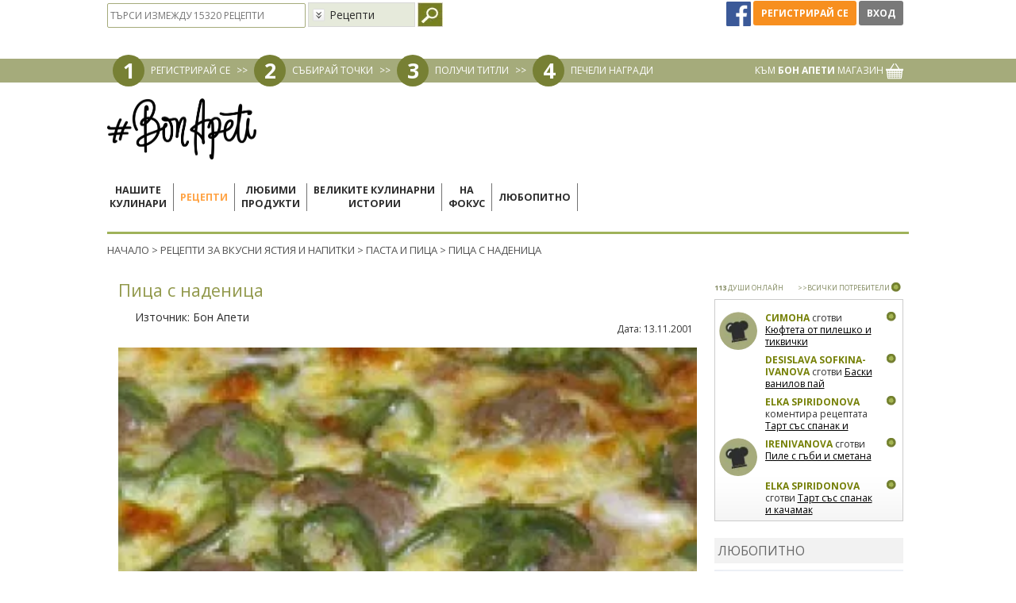

--- FILE ---
content_type: text/html; charset=UTF-8
request_url: https://www.bonapeti.bg/recepti/pitsa-s-nadenitsa/
body_size: 19873
content:
<!doctype html>
<html lang="bg">
<head>
<title>Рецепта за Пица с наденица от Бон Апети - Бон Апети</title>
<meta http-equiv="Content-Type" content="text/html; charset=utf-8">
<meta name="description" content="Нови идеи как да приготвиш Пица с наденица от Бон Апети. Експериментирай в кухнята и зарадвай близките си с нещо ново, вкусно и различно.">
<meta name="keywords" content="Пица с наденица, , Бон Апети">
<meta property="fb:admins" content="1283474979">
<meta name="viewport" content="width=device-width, initial-scale=1, shrink-to-fit=no">
<!-- Facebook Pixel Code -->
<script>
!function(f,b,e,v,n,t,s)
{if(f.fbq)return;n=f.fbq=function(){n.callMethod?
n.callMethod.apply(n,arguments):n.queue.push(arguments)};
if(!f._fbq)f._fbq=n;n.push=n;n.loaded=!0;n.version='2.0';
n.queue=[];t=b.createElement(e);t.async=!0;
t.src=v;s=b.getElementsByTagName(e)[0];
s.parentNode.insertBefore(t,s)}(window,document,'script',
'https://connect.facebook.net/en_US/fbevents.js');
fbq('init', '436027163747103');
fbq('track', 'PageView');
</script>
<!-- End Facebook Pixel Code -->
<meta property="og:title" content="Пица с наденица"/>
    <meta property="og:url" content="https://www.bonapeti.bg/recepti/pitsa-s-nadenitsa/"/>
    <meta property="og:image" content="https://www.bonapeti.bg/uploads/recipes/rec1519/rec1519.jpg?v1"/>
    <meta property="og:site_name" content="Бон Апети"/>
    <meta property="og:description" content=""/>
    <meta property="og:type" content="website" /><link rel="canonical" href="https://www.bonapeti.bg/recepti/pitsa-s-nadenitsa/" />	<link rel="alternate" type="application/rss+xml" title="Bonapeti Блог" href="http://www.bonapeti.bg//rss.xml">
	<link rel="icon" type="image/gif" href="https://bcdn.bonapeti.bg/favicon.gif">
<script type="text/javascript">
    var ubtoggler_state = 1;
</script>
<script type="text/javascript">
    var adoKeys = ["рецепта","видео","снимка","BonApeti"];
    var adoVars = {
        ba_home:"2",
        ba_cat_id:"14",
        ba_summary:"2",
        ba_video:"2",
                ba_item_type:'2',        ba_item_id:"1519",
        ba_item_index:"1",
        ba_no_ads:"2"
        ,cid:"recipeProductsContainer",
        maxkw:"4"
    };
</script>

	<link rel="preconnect" href="https://fonts.googleapis.com" crossorigin>
	<link rel="preload" as="style" href="https://fonts.googleapis.com/css2?family=Open+Sans:ital,wght@0,400;0,700;1,400;1,700&display=swap">
	<link rel="stylesheet" media="print" onload="this.onload=null;this.removeAttribute('media');" href="https://fonts.googleapis.com/css2?family=Open+Sans:ital,wght@0,400;0,700;1,400;1,700&display=swap">
	<noscript>
    	<link rel="stylesheet" href="https://fonts.googleapis.com/css2?family=Open+Sans:ital,wght@0,400;0,700;1,400;1,700&display=swap">
	</noscript>

    <script type="text/javascript" src="//code.jquery.com/jquery-1.9.1.min.js"></script>
    <script type="text/javascript" src="//code.jquery.com/ui/1.9.2/jquery-ui.min.js"></script>
	<script type="text/javascript" src="//code.jquery.com/jquery-migrate-1.2.1.min.js"></script>
	<link rel="stylesheet" type="text/css" href="https://bcdn.bonapeti.bg/css/bootstrap.min.css?v=1" />
	<link rel="stylesheet" type="text/css" href="https://bcdn.bonapeti.bg/css/bootstrap-theme.css?v=1" />
	<script type="text/javascript" src="https://bcdn.bonapeti.bg/js/bootstrap.min.js"></script>
    <script type="text/javascript">
    var HOME_URL = "https://www.bonapeti.bg/";
    var HTTPS_HOME_URL = "https://www.bonapeti.bg/";
    var NOWWW_HOME_URL = "http://bonapeti.bg/";
    var FB_APP_ID = "133264700183332";
    var BASE_URL = "https://www.bonapeti.bg/recepti/pitsa-s-nadenitsa/";
</script> 

	<link rel="stylesheet" type="text/css" href="https://bcdn.bonapeti.bg/css/all.min.css?v=202507011" />
	<script async='async' src='https://www.googletagservices.com/tag/js/gpt.js'></script>
<script>
  var googletag = googletag || {};
  googletag.cmd = googletag.cmd || [];
</script>
<script>
	var targeting = [
		{ key: 'bonapeti_brand_id', values: [] },
		{ key: 'bonapeti_category', values: ['pasta-pitsa'] },
		{ key: 'bonapeti_url', values: ['/recepti/pitsa-s-nadenitsa/'] },
		{ key: 'bonapeti_item_id', values: ['2-1519'] },
		{ key: 'bonapeti_item_ids', values: ['1519'] },
		{ key: 'bonapeti_query', values: [''] }
	];
	var adSlots = [
		{ key: 'div-gpt-ad-1619443360584-0', path: '/31542181/13_BonApeti_Wallpaper_2', sizes: [1, 1], targeting: targeting },

		{ key: 'div-gpt-ad-1589448428334-0', path: '/31542181/Roadblock_pixel_BonApeti_1x2', sizes: [1, 2], targeting: targeting },
		{ key: 'div-gpt-ad-1594647328270-0', path: '/31542181/13_BonApeti_580x400_fallback_670x223', sizes: [1, 2], targeting: targeting },
		{ key: 'div-gpt-ad-1595428279552-0', path: '/31542181/13_BonApeti_670x175', sizes: [670, 175], targeting: targeting },

		{ key: 'div-gpt-ad-1494409484196-0', path: '/31542181/13_BonApeti_Megaboard_Leaderboard', sizes: [[970, 90], [1080, 220], [980, 200], [1080, 200], [970, 250], [980, 90], [728, 90]], targeting: targeting },
		{ key: 'div-gpt-ad-1494410040186-0', path: '/31542181/13_BonApeti_Me_300x250_300x600_premium', sizes: [[300, 250], [300, 600]], targeting: targeting },
		{ key: 'div-gpt-ad-1494410181842-0', path: '/31542181/13_BonApeti_Wallpaper', sizes: [1, 1], targeting: targeting },
		{ key: 'div-gpt-ad-1494410381485-0', path: '/31542181/13_BonApeti_300x600_300x250_2nd', sizes: [[300, 600], [300, 250]], targeting: targeting },
		{ key: 'div-gpt-ad-1494410518468-0', path: '/31542181/13_BonApeti_Megaboard_Leaderboard_2nd', sizes: [[1080, 200], [728, 90], [1080, 220], [970, 90], [980, 200], [980, 90]], targeting: targeting },
		{ key: 'div-gpt-ad-1495006568567-0', path: '/31542181/13_BonApeti_670x223_all_pages', sizes: [670, 233], targeting: targeting },
		{ key: 'div-gpt-ad-1495006933035-0', path: '/31542181/13_BonApeti_670x225_Recipes_Of_The_Day', sizes: [670, 225], targeting: targeting },
		{ key: 'div-gpt-ad-1495007103106-0', path: '/31542181/13_BonApeti_MessageGG_400x265', sizes: [400, 265], targeting: targeting },
		{ key: 'div-gpt-ad-1495099775843-0', path: '/31542181/13_BonApeti_670x223_all_pages_correct_size', sizes: [670, 223], targeting: targeting },
		{ key: 'div-gpt-ad-1495106478357-0', path: '/31542181/13_BonApeti_580x400', sizes: [580, 400], targeting: targeting },
		{ key: 'div-gpt-ad-1585774399404-0', path: '/31542181/13_BonApeti_300x600_300x250_3d', sizes: [[300, 600], [300, 250]], targeting: targeting },
		{ key: 'div-gpt-ad-1585773977361-0', path: '/31542181/670x223_all_recipes_pages_1', sizes: [670, 223], targeting: targeting },
		{ key: 'div-gpt-ad-1585774172630-0', path: '/31542181/670x223_all_recipes_pages_2', sizes: [670, 223], targeting: targeting },
		{ key: 'div-gpt-ad-1585774225653-0', path: '/31542181/670x223_all_recipes_pages_3', sizes: [670, 223], targeting: targeting },
		{ key: 'div-gpt-ad-1585774269641-0', path: '/31542181/670x223_all_recipes_pages_4', sizes: [670, 223], targeting: targeting },
		{ key: 'div-gpt-ad-1585774326774-0', path: '/31542181/670x223_all_recipes_pages_5', sizes: [670, 223], targeting: targeting },
		{ key: 'div-gpt-ad-1586969047196-0', path: '/31542181/BonApeti_Overlay_180x150', sizes: [180, 150], targeting: targeting },
		{ key: 'div-gpt-ad-1586969151046-0', path: '/31542181/BonApeti_Overlay_100x320', sizes: [100, 320], targeting: targeting },

		{ key: 'div-gpt-ad-1501510291103-0', path: '/31542181/13_BonApeti_670x223_all_pages_correct_size', sizes: [670, 223], targeting: targeting },
		{ key: 'div-gpt-ad-1621430530084-0', path: '/31542181/13_BonApeti_580x400', sizes: [[580, 400], [670, 223]], targeting: targeting },
		{ key: 'div-gpt-ad-1589447469202-0', path: '/31542181/13_BonApeti_580x400', sizes: [[580, 400], [670, 223]], targeting: targeting },

		//Mobile
		{ key: 'div-gpt-ad-1618489364482-0', path: '/31542181/13_BonApeti_300x250_300x600_premium_mobile', sizes:  [[300, 250], [300, 600]], targeting: targeting },
		{ key: 'div-gpt-ad-1618489746246-0', path: '/31542181/13_BonApeti_300x250_300x600_2nd_mobile', sizes:  [[300, 250], [300, 600]], targeting: targeting },
		{ key: 'div-gpt-ad-1618489944976-0', path: '/31542181/13_BonApeti_300x250_300x600_3d_mobile', sizes:  [[300, 250], [300, 600]], targeting: targeting },
		{ key: 'div-gpt-ad-1618490126061-0', path: '/31542181/13_BonApeti_670x223_all_recipes_pages_1_mobile', sizes: [670, 223], targeting: targeting },
		{ key: 'div-gpt-ad-1618490300687-0', path: '/31542181/13_BonApeti_670x223_all_recipes_pages_2_mobile', sizes: [670, 223], targeting: targeting },
		{ key: 'div-gpt-ad-1618490395878-0', path: '/31542181/13_BonApeti_670x223_all_recipes_pages_3_mobile', sizes: [670, 223], targeting: targeting },
		{ key: 'div-gpt-ad-1618490525220-0', path: '/31542181/13_BonApeti_670x223_all_recipes_pages_4_mobile', sizes: [670, 223], targeting: targeting },
		{ key: 'div-gpt-ad-1618490620966-0', path: '/31542181/13_BonApeti_670x223_all_recipes_pages_5_mobile', sizes: [670, 223], targeting: targeting },
		{ key: 'div-gpt-ad-1618490758988-0', path: '/31542181/13_BonApeti_670x175_mobile', sizes: [670, 175], targeting: targeting },
		{ key: 'div-gpt-ad-1618491979411-0', path: '/31542181/13_BonApeti_adhesion_banner_mobile', sizes: [[320, 50], [320, 100]], targeting: targeting },
		{ key: 'div-gpt-ad-1620903791888-0', path: '/31542181/13_BonApeti_250x300_mobile', sizes: [250, 300], targeting: targeting },

		//Transition
		//{ always_show: true, key: 'div-gpt-ad-1618492935622-0', path: '/31542181/13_BonApeti_Transition_page_mobile', sizes: [[240, 133], [640, 480], [1, 1]], targeting: targeting },
		{ always_show: true, key: 'div-gpt-ad-1623417677390-0', path: '/31542181/13_BonApeti_Transition_page_desktop', sizes: [[1, 1], [640, 480], [240, 133], [900, 500]], targeting: targeting },

	];

  googletag.cmd.push(function() {
	adSlots.map((elem) => {
	  	// if (elem.always_show || $('#' + elem.key).length) {
		// console.log(elem.path);
	  	  	var slot = googletag.defineSlot(elem.path, elem.sizes, elem.key);
	  	  	if(elem.targeting.length > 0) {
	  	  		elem.targeting.map((target) => {
					slot.setTargeting(target.key, target.values);
	  	  		});
	  	  	}
  	  		slot.addService(googletag.pubads());
  		// }
	});

	googletag.pubads().disableInitialLoad();
    googletag.pubads().collapseEmptyDivs();
    googletag.enableServices();
  });
</script>

    <script type="text/javascript" src="https://bcdn.bonapeti.bg/video-man/jwplayer-8.24.6/jwplayer.js"></script>

<script type="text/javascript">$(function() { newsRotator("#newsRotator", 500, 10000, true); });</script>    <!-- Global site tag (gtag.js) - AdWords: 990269537 -->
    <script async src="https://www.googletagmanager.com/gtag/js?id=AW-990269537"></script>
    <script>
      window.dataLayer = window.dataLayer || [];
      function gtag(){dataLayer.push(arguments);}
      gtag('js', new Date());
      gtag('config', 'AW-990269537');
      gtag('config', 'G-53K02P5FTR');
    </script>

    <!-- Video Player Analytics -->
    <script>
        (function(i,s,o,g,r,a,m){i['GoogleAnalyticsObject']=r;i[r]=i[r]||function(){
            (i[r].q=i[r].q||[]).push(arguments)},i[r].l=1*new Date();a=s.createElement(o),
            m=s.getElementsByTagName(o)[0];a.async=1;a.src=g;m.parentNode.insertBefore(a,m)
        })(window,document,'script','//www.google-analytics.com/analytics.js','ga');
        ga('create', 'UA-22607539-1', 'auto');
        ga('send', 'pageview');
    </script>
    <!-- End Video Player Analytics -->

</head>
<body class="body-recepti-pitsa-s-nadenitsa">
<div id="fb-root"></div>
<script async defer crossorigin="anonymous" src="https://connect.facebook.net/en_US/sdk.js#xfbml=1&version=v9.0&appId=225651225811688" nonce="TwAlfE3P"></script>

<!-- BEGIN OF .body_main_container-->
<div class="body_main_container">
<!-- ClickTale Top part -->
<script type="text/javascript">
var WRInitTime=(new Date()).getTime();
</script>
<!-- ClickTale end of Top part -->

<!-- /31542181/13_BonApeti_Wallpaper -->
<div id='div-gpt-ad-1494410181842-0' class=" hidden-xs hidden-sm" style='height:1px; width:1px;'><script>$('#div-gpt-ad-1494410181842-0:visible').length ? googletag.cmd.push(function() { googletag.display('div-gpt-ad-1494410181842-0'); }) : false;</script></div>

<div id="rcomp" title="Сравняване на рецепти"></div>
<div id="userbar_wrapper_not_logged" style="z-index:20000;width:100%;">
    <center>
    <script type="text/javascript">
	function balogin() {
		if (!ubtoggler_state)
			ubtoggle();
		var f = document.getElementById('loginForm');
		if (0 == f.username.value.length) {
			//alert('Моля, въведете потребителското си име или се логнете през Фейсбук');
			f.username.focus();
		} else if (0 == f.password.value.length) {
			//alert('Моля, въведете своята парола или се логнете през Фейсбук');
			f.password.focus();
		} else
			f.submit();
	}
	$(document).ready(function() {
		$('.loginfrmfield').keyup(function (e) {if (e.keyCode === 13) balogin();});
		$('.notloggedmsg').bind("click",function(){
			alertMessage("Трбява да сте регистрирани в сайта, за да използвате тази опция!","Моля влезте в профила си",400);
		})
	});
</script>
<div class="container login">
    <div class="loginfrm">
        <form id="loginForm" action="https://www.bonapeti.bg/login/" method="post">
            <input type="hidden" name="login" value="1" />
            <div class="inner">
                <div>Имейл: <input type="text" name="username" value="" class="loginfrmfield" /></div>
                <div style="margin-top:7px">Парола: <input type="password" name="password" value="" class="loginfrmfield" /></div>
                <div style="margin-top: 3px;"><input type="checkbox" name="remember" value="true"/> Запомни ме</div>
                <div style="margin-top:7px;margin-bottom:8px;">
                    <a class="btn green_back2" href="#" onclick="balogin()">Вход</a>
                    <a class="btn orange_back" href="#" onclick="if(typeof window.atob=='function'){window.location.href=window.atob('aHR0cHM6Ly93d3cuYm9uYXBldGkuYmcvcmVnaXN0ZXIv');}else{alert('Моля обновете браузера си');}return false;" rel="nofollow">Регистрирай се</a>
                </div>
                <a href="#" onclick="if(typeof window.atob=='function'){window.location.href=window.atob('aHR0cHM6Ly93d3cuYm9uYXBldGkuYmcvZm9yZ290dGVuX3Bhc3Mv');}else{alert('Моля обновете браузера си');}return false;" rel="nofollow" style="color:#000;">Забравена парола</a>
            </div>
        </form>
    </div>
</div>
<div id="userbar_content" class="hidden-xs hidden-sm">
	<div class="container header_top">
		<div class="inner_container row">
                        <div class="col-md-6 pull-left notloggedin">
                <div class="row searchdiv">
    <form name="hdrSearch" action="https://www.bonapeti.bg/controllers/global/recipe.controller.php" method="post">
        <input type="hidden" name="action" value="search"/>
        <input type="text" name="q" class="searchbar_input" placeholder="ТЪРСИ ИЗМЕЖДУ 15320 РЕЦЕПТИ" value="" />
   	    <select class="hidden-xs customSelect" name="restype">
            <option value="0">Рецепти&nbsp;</option>
            <option value="1">Видео&nbsp;</option>
            <option value="2">Теми на седмицата&nbsp;</option>
            <option value="3">Любитно&nbsp;</option>
        </select>
        <input style="vertical-align:top;" type="image" src="https://bcdn.bonapeti.bg/images/v3/header/search_icon.jpg" title="Търси" />
    </form>

</div>
            </div>
			<div class="loginbuttons pull-right col-md-3">
                <a href="javascript:fbConnect();" title="Вход / регистрация през Фейсбук" class="facebook-go-page-icon">
                    <img height="31" src="[data-uri]" style="margin-top:0px;margin-right:0px;margin-bottom:0;margin-left:0px" title="https://www.facebook.com/" border="0">
                </a>
                <a class="btn2 orange_back" href="#" onclick="if(typeof window.atob=='function'){window.location.href=window.atob('aHR0cHM6Ly93d3cuYm9uYXBldGkuYmcvcmVnaXN0ZXIv');}else{alert('Моля обновете браузера си');}return false;" rel="nofollow" style="height: 31px;line-height: 31px;">Регистрирай се</a>
                <a class="btn2 grey_back" href="#" onclick="toggleVhod()" style="height: 31px;line-height: 31px;">Вход</a>
			</div>
            <div class="clearer"></div>
		</div>
	</div>
	<div class="header_steps">
		<div class="inner_container container">
            <div class="left">
                <div class="dot">1</div>
                <a href="#" onclick="if(typeof window.atob=='function'){window.location.href=window.atob('aHR0cHM6Ly93d3cuYm9uYXBldGkuYmcvcmVnaXN0ZXIv');}else{alert('Моля обновете браузера си');}return false;" rel="nofollow">РЕГИСТРИРАЙ СЕ</a>
                <div class="arrow">>></div>
                <div class="dot">2</div>
                <a href="https://www.bonapeti.bg/win_points/">СЪБИРАЙ ТОЧКИ</a>
                <div class="arrow">>></div>
                <div class="dot">3</div>
                <a href="https://www.bonapeti.bg/win_points/">ПОЛУЧИ ТИТЛИ</a>
                <div class="arrow">>></div>
                <div class="dot">4</div>
                <a href="https://www.bonapeti.bg/win_points/">ПЕЧЕЛИ НАГРАДИ</a>
            </div>
            <div class="right">
                <a href="http://www.pazaruvai-lesno.bg/bonapeti?dir=desc&limit=36&order=created_at" target="_blank">КЪМ <b>БОН АПЕТИ</b> МАГАЗИН <img src="https://bcdn.bonapeti.bg/images/v3/header/basket.png" /></a>
            </div>
            <div class="clearer"></div>
		</div>
	</div>
</div>    </center>
</div>

<div id="feedback-form-div" style="display:none" title="Моето мнение"><!--Ivan Stamenov - Poll popup form-->
<form id="pollFeedbackForm" name="poll_feedback">
	<table cellpadding="3" cellspacing="0" border="0">
		<tr>
			<td><h3 style="font-weight: normal; margin: 0px;">Какво мислите за новия сайт на Бон Апети:</h3></td>
		</tr>
		<tr>
			<td><textarea id="feedback-opinion" name="opinion" style="width:100%;height:60px;"></textarea></td>
		</tr>
		<tr>
			<td><h3 style="font-weight: normal; margin: 0px;">Имате ли предложение или съвет към нас:</h3></td>
		</tr>
		<tr>
			<td><textarea id="feedback-advice" name="advice" style="width:100%;height:60px;"></textarea></td>
		</tr>
		<tr>
			<td><h3 style="font-weight: normal; margin: 0px;">Има ли нещо, което не ви харесва или според вас не работи както трябва:</h3></td>
		</tr>
		<tr>
			<td><textarea id="feedback-dislike" name="dislike" style="width:100%;height:60px;"></textarea></td>
		</tr>
		<tr>
			<td><h3 style="font-weight: normal; margin: 0px;">Вашата Е-поща:</h3></td>
		</tr>
		<tr>
			<td><input id="feedback-email" type="text" name="email" style="width:100%;" value=""/></td>
		</tr>
				<tr>
			<td>
				<div style="float:left; width:252px; height:104px; background-image:url(https://www.bonapeti.bg/images/marketplace_offer_secure_bg.jpg)">
					<div style="float:left; width:100px; padding-right:20px; color:#000; font-size:9px; padding-top:7px; padding-left:15px;">
						Моля, попълнете кода за сигурност, поставен вдясно
					</div>
					<div style="float:left; padding-top:12px;">
						<div style="width:102px; height:40px;"><img id="secure_image_feedback" src="https://www.bonapeti.bg/classes/CaptchaSecurityImages.php?width=102&height=40&characters=5&sn=feedback" /></div>
					</div>
					<br style="clear:both" /><br />
					<div style="float:left; width:120px; padding-left:15px; color:#000; font-size:9px; line-height:19px;">КОД ЗА СИГУРНОСТ</div>
					<div style="float:left;"><input type="text" name="feedback_security_code" id="feedback_security_code" maxlength="5" style="width:105px; height:18px; line-height:18px; font-size:12px;" /></div>
					<div class="clearer" style="height:10px;"></div>
				</div>
			</td>
		</tr>
			</table>
</form>
<!--/Ivan Stamenov--></div><div class="ads_container text-center Megaboard_Leaderboard container">
    <!-- /31542181/13_BonApeti_Megaboard_Leaderboard -->
    <div id='div-gpt-ad-1494409484196-0' class="hidden-xs hidden-sm"><script>$('#div-gpt-ad-1494409484196-0:visible').length ? googletag.cmd.push(function() { googletag.display('div-gpt-ad-1494409484196-0'); }) : false;</script></div>
</div>

<div id="website_wrapper_menu" class="container">
    <div class="inner_container row">
        <div class="header" style="clear:both">
            <div id="bonapeti_logo" class="bonapeti_logo hidden-xs hidden-sm">
                <a href="https://www.bonapeti.bg/"><img src="https://bcdn.bonapeti.bg/images/logo-2025.png" width="188" height="77" border="0" alt="Бон Апети" /></a>
            </div>
            <nav class="hidden-md hidden-lg navbar navbar-default">
  <div class="container-fluid">
    <!-- Brand and toggle get grouped for better mobile display -->
    <div class="navbar-header">
    	<div class="col-xs-2">
    		                <a class="loginbutton btn" href="#" onclick="toggleVhod()">
                	<i class="fa fa-user"></i>
                </a>
                	</div>
	  	<div class="bonapeti_logo col-xs-8">
    		<a href="https://www.bonapeti.bg/"><img src="https://bcdn.bonapeti.bg/images/logo-2025.png" border="0" alt="Бон Апети" /></a>
		</div>
		<div class="col-xs-2">
            <button type="button" class="navbar-toggle collapsed" data-toggle="collapse" data-target="#bs-example-navbar-collapse-1" aria-expanded="false">
                <span class="sr-only">Toggle navigation</span>
                <span class="icon-bar"></span>
                <span class="icon-bar"></span>
                <span class="icon-bar"></span>
            </button>
        </div>
    </div>

    <!-- Collect the nav links, forms, and other content for toggling -->
    <div class="collapse navbar-collapse" id="bs-example-navbar-collapse-1">
      <ul class="nav navbar-nav">
	    <li class=""><a class="menu_2 menu_vsichki-retsepti-lora-stoyan" href="https://www.bonapeti.bg/vsichki-retsepti-lora-stoyan/">Нашите кулинари</a></li>
	    <li class="active"><a class="menu_7 menu_recepti" href="https://www.bonapeti.bg/recepti/">Рецепти</a></li>
	    <li class=""><a class="menu_24 menu_lyubimi-produkti" href="https://www.bonapeti.bg/lyubimi-produkti/">Любими продукти</a></li>
	    <li class=""><a class="menu_67 menu_great-stories" href="https://www.bonapeti.bg/great-stories/">Великите кулинарни истории</a></li>
	    <li class=""><a class="menu_20 menu_tema_na_sedmicata/" href="https://www.bonapeti.bg/tema_na_sedmicata//">На фокус</a></li>
	    <li class=""><a class="menu_22 menu_lyubopitno" href="https://www.bonapeti.bg/lyubopitno/">Любопитно</a></li>
	    <li class=""><a class="menu_42 menu_https://maistorplus.com" href="https://maistorplus.com">Сезонът на ремонтите 2025</a></li>
      </ul>
    </div><!-- /.navbar-collapse -->
  </div><!-- /.container-fluid -->
</nav>

<div class="left menu_container hidden-sm hidden-xs">
    	    <a class="menu menu_2 menu_vsichki-retsepti-lora-stoyan" href="https://www.bonapeti.bg/vsichki-retsepti-lora-stoyan/">
    Нашите<br>кулинари        </a>
    		<div class="menu_separator">&nbsp;</div>
        	    <a class="menu_selected menu_7 menu_recepti" href="https://www.bonapeti.bg/recepti/">
    Рецепти        </a>
    		<div class="menu_separator">&nbsp;</div>
        	    <a class="menu menu_24 menu_lyubimi-produkti" href="https://www.bonapeti.bg/lyubimi-produkti/">
    Любими<br>продукти        </a>
    		<div class="menu_separator">&nbsp;</div>
        	    <a class="menu menu_67 menu_great-stories" href="https://www.bonapeti.bg/great-stories/">
    Великите кулинарни<br>истории        </a>
    		<div class="menu_separator">&nbsp;</div>
        	    <a class="menu menu_20 menu_tema_na_sedmicata/" href="https://www.bonapeti.bg/tema_na_sedmicata//">
    На<br>фокус        </a>
    		<div class="menu_separator">&nbsp;</div>
        	    <a class="menu menu_22 menu_lyubopitno" href="https://www.bonapeti.bg/lyubopitno/">
    Любопитно        </a>
    		<div class="menu_separator">&nbsp;</div>
            	<a class="menu menu_dom-interior hidden-md" href="https://maistorplus.com" target="_blank" rel="nofollow">Сезонът на<br>ремонтите 2025</a>
    	<div class="hidden-md menu_separator">&nbsp;</div>
	    <div class="clearer"></div>
</div>
<div class="clearer"></div>
<div class="submenu_container hidden-xs hidden-sm">
    <div class="pointer"><img src="https://bcdn.bonapeti.bg/images/v3/header/submenu_pointer.png" alt="" /></div>
    <div class="content_container">
    <div id="submenu_vsichki-retsepti-lora-stoyan" class="submenu chefs">
    <div class="bg_left"><img loading="lazy" src="https://bcdn.bonapeti.bg/images/v3/header/submenu_lora_i_stoyan_bg_l.jpg" /></div>
    <div class="bg_right"><img loading="lazy" src="https://bcdn.bonapeti.bg/images/v3/header/submenu_lora_i_stoyan_bg_r.jpg" /></div>
    <div class="content">
        <a href="https://www.bonapeti.bg/vsichki-retsepti-lora-stoyan/" class="circle">
            <div class="circle_text"><span style="width: 100px;display: inline-block;text-align: center;">Нашите кулинари</span></div>
        </a>
        <div class="fav_brands">
            <div class="arrow_left"><img loading="lazy" src="https://bcdn.bonapeti.bg/images/v3/header/favproducts_arrow_left.png" /></div>
            <div class="fav_brands_scroller">
                                                                            <div class="submenu_separator">
                        <a href="https://www.bonapeti.bg/user/kalina-i54169/"><img loading="lazy" height="100" class="cyrcle" src="https://bcdn.bonapeti.bg/uploads/users/user54169_register_image_286x286_174418371260.jpg" /></a><br>
                        <a href="https://www.bonapeti.bg/user/kalina-i54169/" class="submenu_btn upper">Калина</a>
                    </div>
                                                        <div class="submenu_separator">
                        <a href="https://www.bonapeti.bg/user/tsveti--i54167/"><img loading="lazy" height="100" class="cyrcle" src="https://bcdn.bonapeti.bg/uploads/users/profile_user54167_image_286x286_174437991655.jpg" /></a><br>
                        <a href="https://www.bonapeti.bg/user/tsveti--i54167/" class="submenu_btn upper">Цвети</a>
                    </div>
                                                        <div class="submenu_separator">
                        <a href="https://www.bonapeti.bg/user/gabi-i54168/"><img loading="lazy" height="100" class="cyrcle" src="https://bcdn.bonapeti.bg/uploads/users/user54168_register_image_286x286_174418345887.jpg" /></a><br>
                        <a href="https://www.bonapeti.bg/user/gabi-i54168/" class="submenu_btn upper">Габи</a>
                    </div>
                                                        <div class="submenu_separator">
                        <a href="https://www.bonapeti.bg/user/ivo-i54170/"><img loading="lazy" height="100" class="cyrcle" src="https://bcdn.bonapeti.bg/uploads/users/user54170_register_image_286x286_174418420976.jpg" /></a><br>
                        <a href="https://www.bonapeti.bg/user/ivo-i54170/" class="submenu_btn upper">Иво</a>
                    </div>
                                                        <div class="submenu_separator">
                        <a href="https://www.bonapeti.bg/lora/"><img loading="lazy" height="100" class="cyrcle" src="https://bcdn.bonapeti.bg/images/v3/header/submenu_lora.png" /></a><br>
                        <a href="https://www.bonapeti.bg/lora/" class="submenu_btn upper">Лора</a>
                    </div>
                                                        <div class="submenu_separator">
                        <a href="https://www.bonapeti.bg/stoyan/"><img loading="lazy" height="100" class="cyrcle" src="https://bcdn.bonapeti.bg/images/v3/header/submenu_stoyan.png" /></a><br>
                        <a href="https://www.bonapeti.bg/stoyan/" class="submenu_btn upper">Стоян</a>
                    </div>
                                                </div>
            <div class="arrow_right"><img loading="lazy" src="https://bcdn.bonapeti.bg/images/v3/header/favproducts_arrow_right.png" /></div>
        </div>

            </div>
</div><div id="submenu_recepti" class="submenu">
    <div class="bg_left"><img loading="lazy" src="https://bcdn.bonapeti.bg/images/v3/header/submenu_recepti_bg_l.jpg" /></div>
    <div class="bg_right"><img loading="lazy" src="https://bcdn.bonapeti.bg/images/v3/header/spinach.jpg" /></div>
    <div class="content">
        <a href="https://www.bonapeti.bg/recepti/" class="circle"><div class="circle_text">Рецепти</div></a>
        <div class="submenu_separator">
            <a href="https://www.bonapeti.bg/recepti/?filter-main=detska-kuhnia-do-3g" ><img loading="lazy" src="https://bcdn.bonapeti.bg/images/v3/header/04_Detsko_hranene(2).png" /></a><br>
            <a href="https://www.bonapeti.bg/recepti/?filter-main=detska-kuhnia-do-3g" class="submenu_btn upper">Детска кухня</a>
        </div>
        <div class="submenu_separator">
            <a href="https://www.bonapeti.bg/recepti/category/osnovni-iastia/postno/" ><img loading="lazy" src="https://bcdn.bonapeti.bg/images/v3/header/02-Meatless.png" /></a><br>
            <a href="https://www.bonapeti.bg/recepti/category/osnovni-iastia/postno/" class="submenu_btn upper">Постни ястия</a>
        </div>
        <div class="submenu_separator">
            <a href="https://www.bonapeti.bg/recepti/?filter-main=burzi"><img loading="lazy" src="https://bcdn.bonapeti.bg/images/v3/header/03-Fast-Recipes.png" /></a><br>
            <a href="https://www.bonapeti.bg/recepti/?filter-main=burzi" class="submenu_btn upper">Бързи рецепти</a>
        </div>
    </div>
</div><div id="submenu_lyubimi-produkti" class="submenu">
    <div class="bg_left"><img loading="lazy" src="https://bcdn.bonapeti.bg/images/v3/header/submenu_liubimi_bg_l.jpg" /></div>
    <div class="bg_right"><img loading="lazy" src="https://bcdn.bonapeti.bg/images/v3/header/submenu_liubimi_bg_r.jpg" /></div>
    <div class="content">
        <a href="https://www.bonapeti.bg/brands/" class="circle"><div class="circle_text">ЛЮБИМИ<br>ПРОДУКТИ</div></a>

        <div class="fav_brands">
            <div class="arrow_left"><img loading="lazy" src="https://bcdn.bonapeti.bg/images/v3/header/favproducts_arrow_left.png" /></div>
            <div class="fav_brands_scroller">
                <div class="submenu_separator">
                                <a href="https://www.bonapeti.bg/brands/kikkoman/"><img loading="lazy" src="https://bcdn.bonapeti.bg/images/brands/brands70_1585246384.png" /></a>
                            </div><div class="submenu_separator">
                                <a href="https://www.bonapeti.bg/brands/droetker/"><img loading="lazy" src="https://bcdn.bonapeti.bg/images/brands/brands107_1726384863.png" /></a>
                            </div>            </div>
            <div class="arrow_right"><img loading="lazy" src="https://bcdn.bonapeti.bg/images/v3/header/favproducts_arrow_right.png" /></div>
        </div>
    </div>
</div><div id="submenu_tema_na_sedmicata/" class="submenu">
    <div class="bg_left"><img loading="lazy" src="https://bcdn.bonapeti.bg/images/v3/header/submenu_tema_na_sedmicata_bg_l.jpg" /></div>
    <div class="bg_right"><img loading="lazy" src="https://bcdn.bonapeti.bg/images/v3/header/submenu_tema_na_sedmicata_bg_r.jpg" /></div>
    <div class="content">
        <a href="https://www.bonapeti.bg/tema_na_sedmicata/" class="circle"><div class="circle_text">ТЕМИ НА<br>СЕДМИЦАТА</div></a>

        <div style="display: inline-block; vertical-align: middle;">
        <div class="submenu_separator">
                <a href="https://www.bonapeti.bg/tema_na_sedmicata/pastra-plodova-naslada/"><img loading="lazy" src="https://bcdn.bonapeti.bg/uploads/posts/post536." width="171" /></a>
                <a href="https://www.bonapeti.bg/tema_na_sedmicata/pastra-plodova-naslada/" class="submenu_btn">Пъстра плодова наслада</a>
            </div><div class="submenu_separator">
                <a href="https://www.bonapeti.bg/tema_na_sedmicata/kakvo-da-gotvim-prez-zimata/"><img loading="lazy" src="https://bcdn.bonapeti.bg/uploads/posts/post758.jpg" width="171" /></a>
                <a href="https://www.bonapeti.bg/tema_na_sedmicata/kakvo-da-gotvim-prez-zimata/" class="submenu_btn">Какво да готвим през зимата?</a>
            </div><div class="submenu_separator">
                <a href="https://www.bonapeti.bg/tema_na_sedmicata/s-tsvyat-i-aromat-na-kasna-esen/"><img loading="lazy" src="https://bcdn.bonapeti.bg/uploads/posts/post267.jpg" width="171" /></a>
                <a href="https://www.bonapeti.bg/tema_na_sedmicata/s-tsvyat-i-aromat-na-kasna-esen/" class="submenu_btn">С цвят и аромат на късна есен</a>
            </div>        </div>

    </div>
</div><div id="submenu_lyubopitno" class="submenu">
    <div class="bg_left"><img loading="lazy" src="https://bcdn.bonapeti.bg/images/v3/header/submenu_liubopitno_bg_l.jpg" /></div>
    <div class="bg_right"><img loading="lazy" src="https://bcdn.bonapeti.bg/images/v3/header/submenu_liubopitno_bg_r.jpg" /></div>
    <div class="content">
        <a href="https://www.bonapeti.bg/lyubopitno/" class="circle"><div class="circle_text">ЛЮБОПИТНО</div></a>
        <div style="display: inline-block; vertical-align: middle;">
        <div class="submenu_separator">
                    <a href="https://www.bonapeti.bg/lyubopitno/otkriyte-novite-croustis-burgeri-i-kroketi-na-bonduelle--vkusni-zelenchutsi-sas-sirena/"><img loading="lazy" src="https://bcdn.bonapeti.bg/uploads/posts/post1325.jpg" height="80" /></a>
                    <a href="https://www.bonapeti.bg/lyubopitno/otkriyte-novite-croustis-burgeri-i-kroketi-na-bonduelle--vkusni-zelenchutsi-sas-sirena/" class="submenu_btn"> Открийте новите Croustis бургери и...</a>
                </div><div class="submenu_separator">
                    <a href="https://www.bonapeti.bg/lyubopitno/nay-porachvanite-vidove-hrana-za-vkashti/"><img loading="lazy" src="https://bcdn.bonapeti.bg/uploads/posts/post1304.jpg" height="80" /></a>
                    <a href="https://www.bonapeti.bg/lyubopitno/nay-porachvanite-vidove-hrana-za-vkashti/" class="submenu_btn"> Най-поръчваните видове храна за...</a>
                </div><div class="submenu_separator">
                    <a href="https://www.bonapeti.bg/lyubopitno/zashto-broshurite-sa-vazhni-za-byudzhetno-planirane-na-pokupkite/"><img loading="lazy" src="https://bcdn.bonapeti.bg/uploads/posts/post1305.jpg" height="80" /></a>
                    <a href="https://www.bonapeti.bg/lyubopitno/zashto-broshurite-sa-vazhni-za-byudzhetno-planirane-na-pokupkite/" class="submenu_btn"> Защо брошурите са важни за...</a>
                </div>        </div>
    </div>
</div>    </div>
</div>        </div>
    </div>
</div>
<div id="website_wrapper_breadcrumbs" class="container" align="center">
    <div class="hidden-md hidden-lg">
    	<div class="row searchdiv">
    <form name="hdrSearch" action="https://www.bonapeti.bg/controllers/global/recipe.controller.php" method="post">
        <input type="hidden" name="action" value="search"/>
        <input type="text" name="q" class="searchbar_input" placeholder="ТЪРСИ ИЗМЕЖДУ 15320 РЕЦЕПТИ" value="" />
   	    <select class="hidden-xs customSelect" name="restype">
            <option value="0">Рецепти&nbsp;</option>
            <option value="1">Видео&nbsp;</option>
            <option value="2">Теми на седмицата&nbsp;</option>
            <option value="3">Любитно&nbsp;</option>
        </select>
        <input style="vertical-align:top;" type="image" src="https://bcdn.bonapeti.bg/images/v3/header/search_icon.jpg" title="Търси" />
    </form>

</div>
    </div>
    <div class="inner_container row recepti" align="left">
    	<div class="hidden-xs">
        <div class='breadcrumbs'><div itemscope itemtype='http://schema.org/BreadcrumbList'><span itemprop='itemListElement' itemscope itemtype='http://schema.org/ListItem'><a itemprop='item' href='https://www.bonapeti.bg/'><span itemprop='name'>Начало</span></a><meta itemprop='position' content='1' /></span> &gt; <span itemprop='itemListElement' itemscope itemtype='http://schema.org/ListItem'><a itemprop='item' href='https://www.bonapeti.bg/recepti/' alt='Рецепти за вкусни ястия и напитки'><span itemprop='name'>Рецепти за вкусни ястия и напитки</span></a><meta itemprop='position' content='2' /></span> &gt; <span itemprop='itemListElement' itemscope itemtype='http://schema.org/ListItem'><a itemprop='item' href='https://www.bonapeti.bg/recepti/category/pasta-pitsa/' alt='Паста и пица'><span itemprop='name'>Паста и пица</span></a><meta itemprop='position' content='3' /></span> &gt; <span>Пица с наденица</span></div></div>        </div>
        <div class="inner_left_container recepti">
            

<div class="posts-filter empty">
    </div><div class="col-md-9">
<script type="text/javascript">
	var uid = '0';
	var recipe_title = "Пица с наденица";
	var recipe_image = "https://bcdn.bonapeti.bg/uploads/recipes/rec1519/rec1519.jpg";
	var recipe_description = "";
	var liked = false;
	var cooked = false;
	var favourites = false;
	var user_resume = false;
</script>
<script type="text/javascript" src="https://bcdn.bonapeti.bg/js/ui/ajaxupload.3.5.js"></script>
<script type="text/javascript" src="https://bcdn.bonapeti.bg/js/jquery.sticky.js"></script>
<script type="text/javascript" src="https://bcdn.bonapeti.bg/js/recipe.js?v=11"></script>
<link rel="stylesheet" type="text/css" href="https://bcdn.bonapeti.bg/css/styles_print.css" media="print" />

    <a href="https://www.bonapeti.bg/recepti/spageti-sas-zelenchutsi-po-kitayski/" class="similar_btn prev sticky hidden-sm hidden-xs hidden-md hidden-lg">
        <div class="text"><div class="table"><div>Спагети със зеленчуци по китайски</div></div></div><!--
    --><div class="image"><img loading="lazy" src="https://bcdn.bonapeti.bg/uploads/recipes/rec1469/rec1469_thumb.jpg" onload="fixPrevNextSimilarReceipes(true);" /></div><!--
    --><div class="btn1"><img loading="lazy" src="https://bcdn.bonapeti.bg/images/v3/receipt/prev_similar_receipt.png" /></div>
    </a>
    <a href="https://www.bonapeti.bg/recepti/morski-spageti/" class="similar_btn next sticky hidden-sm hidden-xs hidden-md hidden-lg">
        <div class="btn1"><img loading="lazy" src="https://bcdn.bonapeti.bg/images/v3/receipt/next_similar_receipt.png" /></div><!--
    --><div class="image"><img loading="lazy" src="https://bcdn.bonapeti.bg/uploads/recipes/rec1543/rec1543_thumb.jpg" /></div><!--
    --><div class="text"><div class="table"><div>Морски спагети</div></div></div>
    </a>

    <div id="printable_area" data-itemtype="Recipe">

<div class="col-lg-12">
	<div class="row">
    	<div class="col-lg-12">
        	<h1 style="margin-bottom: 0; padding-bottom: 0;">Пица с наденица                            </h1>
        	<div></div>
    	</div>
        <div class="receipt_owner_bg col-xs-8 col-md-9">
                                    <div class="iztochnik_titla_container">
                <div class="iztochnik">Източник: <a href="https://www.bonapeti.bg/user/bon-apeti-i1/">Бон Апети</a></div>
                            </div>
        </div>
        <div class="recipe_date col-xs-4 col-md-3"><span>Дата: <meta content="2001-11-13">13.11.2001</span></div>
	</div>
	</div>
<div class="col-md-12">
	<div class="recipeMainMedia">
        		            		  <section class="slider" data-sizes="100vw">
            <div>
            	<img class="img-responsive" data-lazy="https://bcdn.bonapeti.bg/uploads/recipes/rec1519/rec1519.jpg" alt="Пица с наденица" width="540" height="405" data-sizes="100vw" />
            </div>
                      </section>
          <script src="https://bcdn.bonapeti.bg//slick/slick.js" type="text/javascript" charset="utf-8"></script>
          <script type="text/javascript">
            $(document).on('ready', function() {
              $(".slider").slick({
                lazyLoad: 'ondemand', // ondemand progressive anticipated
                infinite: true,
                useTransform: false
              });
            });
          </script>
									</div>
</div>
	<div class="print_hide col-md-12">
        <div class="recipe_time_portions">
            <div class="time">
                <div><img width="35" height="35" src="https://bcdn.bonapeti.bg/images/v3/receipt/time.png" /></div>
                <div></div>
            </div>
            <div class="separator"></div>
            <div class="portions">
                <div><img width="38" height="38" src="https://bcdn.bonapeti.bg/images/v3/receipt/portions.png" /></div>
                <div></div>
            </div>
        </div>
        
                    <div class="ads_container tb-margin text-center">
                <!-- /31542181/13_BonApeti_300x250_300x600_premium_mobile -->
                <div id='div-gpt-ad-1618489364482-0' class="col-xs-12 hidden-md hidden-lg"><script>$('#div-gpt-ad-1618489364482-0:visible').length ? googletag.cmd.push(function() { googletag.display('div-gpt-ad-1618489364482-0'); }) : false;</script></div>
            </div>
		        
        <br />

		<div class="col-xs-6 col-md-6 recipe_h">
    		<a href="#" onclick="jQuery('.compare').addClass('active');return rcomp(1519,'add');" class="compare recipe_big_btn">
    			<div class="icon"></div><div class="text" align="left">Сравни рецептата</div>
    		</a>
		</div>
		<div class="col-xs-6 col-md-6 recipe_h">
    		<div class="icooked recipe_big_btn">
    			<div class="icon"></div>
    			<div class="text" align="left">
    				Аз сготвих!
    				<br />
    				<span style="font-size:13px; font-weight: bold; color:#a5ab7b;">+ 3 точки</span>
    			</div>
    		</div>
		</div>
		<div class="col-xs-6 col-md-6 recipe_h">
    		<div class="favourites recipe_big_btn" id="favourites">
    			<div class="icon"></div>
    			<div class="text" align="left">Добави в любими</div>
    		</div>
		</div>
		<div class="col-xs-6 col-md-6 recipe_h">
    		<div class="like recipe_big_btn">
                <div class="count left" id="recipe_likes2">2</div>
                <a href="javascript:void(0);" style="display:inline-block; vertical-align: middle;" id="recipe_likes2_btn"><img width="64" height="24" src="https://bcdn.bonapeti.bg/images/v3/header/bravo_icon.png?v=1" /></a>
    		</div>
		</div>
		<div class="col-xs-6 col-md-6 recipe_h">
            <div class="viewed recipe_big_btn">
                <div class="count">487  352</div>
                <div class="text">видяна</div>
            </div>
		</div>
		<div class="col-xs-6 col-md-6 recipe_h">
            <div class="cooked recipe_big_btn">
                <div class="count">0</div>
                <div class="text">сготвена</div>
            </div>
		</div>
	</div>
    <div class="clearer" style="height:20px;">&nbsp;</div>
	<div class="print_hide">
		<div class="left">
            <a href="javascript:void(0);" id="email_recipe" class="receipt_send_mail">&nbsp;</a>
            <a href="#" onclick="if(typeof window.atob=='function'){window.open(window.atob('aHR0cHM6Ly93d3cuYm9uYXBldGkuYmcvcHJpbnRwcmV2aWV3L3BpdHNhLXMtbmFkZW5pdHNh'),'_blank');}else{alert('Моля обновете браузера си');}return false;" rel="nofollow" class="receipt_print">&nbsp;</a>
            <a href="javascript:void(0);" class="receipt_A_plus">&nbsp;</a>
            <a href="javascript:void(0);" class="receipt_A_minus">&nbsp;</a>
		</div>

		        <div style="float:right;position:relative;top:-3px">
			<div class="fb-like" data-href="https://www.bonapeti.bg/recepti/pitsa-s-nadenitsa/"
				data-send="false" data-width="50" data-layout="button_count" data-show-faces="true">
			</div>
		</div>
		<div style="float:right;margin-right:7px;position:relative;top:-2px"><a href="#" onclick="fbs_click(); return false"><img src="https://bcdn.bonapeti.bg/images/facebook_share_button.jpg" width="50" height="18" border="0" /></a></div>
		<div style="float:right;margin-right:7px">
			<a class="btn1" href="http://pinterest.com/pin/create/button/?url=https://www.bonapeti.bg/recepti/pitsa-s-nadenitsa/&media=https://bcdn.bonapeti.bg/uploads/recipes/rec1519/rec1519.jpg&description=Бон Апети Пица с наденица">
				<img src="https://bcdn.bonapeti.bg/images/new/r_pinterest.jpg" width="39px" height="10px" alt="Pinterest" />
			</a>
		</div>
		        <div class="clearer"></div>
	</div>

    <div id="font_zoom_container" >
    	            <div class="title-h2">Необходими продукти:</div>
            <div id="recipeProductsContainer" class="recipeProductsContainer">
                <div class="row tbl_products">
                	                    	                    		<div class="col-xs-12 col-sm-6 col-md-3">
                            	                                <span>250 г  брашно </span><br /><span>1/2 чаша  вода </span><br /><span>1/2 пакетче  суха мая </span><br /><span>1 с. л.  oлио </span><br /><span>1 щипка  сол </span><br /><span>2 с. л.  доматено пюре </span><br /><span>1/4 ч. л.  чесън на прах </span><br /><span>2 щипки  риган </span><br /><span>1 сурова наденица </span><br /><span>200 г  кашкавал </span><br /><span>1/2 зелена чушка </span><br /><span>1 глава  лук </span>
                                <br />
                                <br />
                            </div>
                                                            </div>
	    		            </div>
                                        <div class="ads_container tb-margin text-center">
                <!-- /31542181/13_BonApeti_670x175 -->
                <div id='div-gpt-ad-1595428279552-0' class="hidden-sm hidden-xs"><script>$('#div-gpt-ad-1595428279552-0:visible').length ? googletag.cmd.push(function() { googletag.display('div-gpt-ad-1595428279552-0'); }) : false;</script></div>
            </div>
            <div class="ads_container tb-margin text-center">
                <!-- /31542181/13_BonApeti_670x175_mobile -->
    			<div id='div-gpt-ad-1618490758988-0' class="visible-sm"><script>$('#div-gpt-ad-1618490758988-0:visible').length ? googletag.cmd.push(function() { googletag.display('div-gpt-ad-1618490758988-0'); }) : false;</script></div>
            </div>
            <div class="ads_container tb-margin text-center">
                <!-- /31542181/13_BonApeti_250x300_mobile -->
    			<div id='div-gpt-ad-1620903791888-0' class="visible-xs"><script>$('#div-gpt-ad-1620903791888-0:visible').length ? googletag.cmd.push(function() { googletag.display('div-gpt-ad-1620903791888-0'); }) : false;</script></div>
            </div>
                            
		
        <br />
                    <div class="title-h2">Начин на приготвяне:</div>
            <div style="padding:5px;" class="tbl_steps row">
                                                    	<div class="step col-xs-12">
    					<div class="col-xs-2 col-sm-1"><div class="stepnr">1</div></div>
                        <div class="col-xs-10 col-sm-3 image">
                    	<a href="https://bcdn.bonapeti.bg/uploads/recipes/rec1519/steps/step5970.jpg"  title="Пица с наденица - Бон Апети" data-featherlight="image"><img title="Пица с наденица - Бон Апети" alt="Пица с наденица" loading="lazy" width="540" height="405" class="img-responsive" src="https://bcdn.bonapeti.bg/uploads/recipes/rec1519/steps/step5970.jpg" data-picture_url="https://bcdn.bonapeti.bg/uploads/recipes/rec1519/steps/step5970.jpg" /><div class="zoom print_hide"></div></a>                        </div>
                        <div class="col-xs-12 col-sm-8 stepDescription">
                        	Брашното се пресява и се омесва с мая, олио, сол и малко хладка вода. Тестото се оставя да втаса, след което се размесва, разточва се и се поставя в намазана с олио или зехтин тава.                        	<br style="clear:both" />
                    	</div>
                    </div>
                                    	<div class="step col-xs-12">
    					<div class="col-xs-2 col-sm-1"><div class="stepnr">2</div></div>
                        <div class="col-xs-10 col-sm-3 image">
                    	<a href="https://bcdn.bonapeti.bg/uploads/recipes/rec1519/steps/step5971.jpg"  title="Пица с наденица 2 - Бон Апети" data-featherlight="image"><img title="Пица с наденица 2 - Бон Апети" alt="Пица с наденица 2" loading="lazy" width="540" height="405" class="img-responsive" src="https://bcdn.bonapeti.bg/uploads/recipes/rec1519/steps/step5971.jpg" data-picture_url="https://bcdn.bonapeti.bg/uploads/recipes/rec1519/steps/step5971.jpg" /><div class="zoom print_hide"></div></a>                        </div>
                        <div class="col-xs-12 col-sm-8 stepDescription">
                        	Доматеното пюре се разрежда с малко вода, прибавят се чесън на прах, риган, сол и се разбърква. Разпределя се върху тестото.                        	<br style="clear:both" />
                    	</div>
                    </div>
                                    	<div class="step col-xs-12">
    					<div class="col-xs-2 col-sm-1"><div class="stepnr">3</div></div>
                        <div class="col-xs-10 col-sm-3 image">
                    	<a href="https://bcdn.bonapeti.bg/uploads/recipes/rec1519/steps/step5972.jpg"  title="Пица с наденица 3 - Бон Апети" data-featherlight="image"><img title="Пица с наденица 3 - Бон Апети" alt="Пица с наденица 3" loading="lazy" width="540" height="405" class="img-responsive" src="https://bcdn.bonapeti.bg/uploads/recipes/rec1519/steps/step5972.jpg" data-picture_url="https://bcdn.bonapeti.bg/uploads/recipes/rec1519/steps/step5972.jpg" /><div class="zoom print_hide"></div></a>                        </div>
                        <div class="col-xs-12 col-sm-8 stepDescription">
                        	Отгоре се поставят лукът (на тънки шайби), кашкавалът (на кубчета), наденицата (на колелца) и зелената чушка (на тънки ивички). Поставя се в максимално загрята фурна и се пече при температура 230 градуса.                         	<br style="clear:both" />
                    	</div>
                    </div>
                                    				<script src="https://bcdn.bonapeti.bg/js/featherlight.min.js" type="text/javascript" charset="utf-8"></script>
            </div>
    		        		
		            <div class="ads_container tb-margin text-center">
                <!-- /31542181/13_BonApeti_580x400 -->
                <div id='div-gpt-ad-1621430530084-0' class="hidden-sm hidden-xs"><script>$('#div-gpt-ad-1621430530084-0:visible').length ? googletag.cmd.push(function() { googletag.display('div-gpt-ad-1621430530084-0'); }) : false;</script></div>
            </div>
				
            </div>


</div> <!-- printable area -->
    <div class="ads_container tb-margin text-center">
        <!-- /31542181/13_BonApeti_300x250_300x600_2nd_mobile -->
        <div id='div-gpt-ad-1618489746246-0' class="col-xs-12 hidden-md hidden-lg"><script>$('#div-gpt-ad-1618489746246-0:visible').length ? googletag.cmd.push(function() { googletag.display('div-gpt-ad-1618489746246-0'); }) : false;</script></div>
    </div>
        

<div class="title-h2 comments_tab">Подобни рецепти:</div>
<div style="background-color: #fff; margin-bottom: 20px; height: 130px; display: table; white-space:nowrap;" class="recipes_group">
	<div class="col-md-4 col-sm-6 col-xs-12">
        <a class="recipe_link" id="recipe1350" href="https://www.bonapeti.bg/recepti/ravioli-pana-e-pomodoro/" title="Равиоли &quot;Пана е помодоро&quot;">
        <div class="recipe_container">
            <div class="recipe_fasha fasha">
                <div class="title-h2">Равиоли "Пана е помодоро"</div>
            </div>
            <div class="picture-container">
                <img class="picture img-responsive" loading="lazy" width="540" height="405" src="https://bcdn.bonapeti.bg/uploads/recipes/rec1350/rec1350_thumb.jpg" alt="Равиоли &quot;Пана е помодоро&quot;" title="Равиоли &quot;Пана е помодоро&quot; - Бон апети" />
                                
                            </div>
            <div class="recipe-meta">
                <div class="recipe-date">
                    23.06.2001                </div>
                <div class="recipe-views">
                    484  468 видяна
                </div>
            </div>
            

                    </div>
    </a>
</div>
<div class="col-md-4 col-sm-6 col-xs-12">
        <a class="recipe_link" id="recipe1405" href="https://www.bonapeti.bg/recepti/zapechen-karfiol-s-tortelini/" title="Запечен карфиол с тортелини">
        <div class="recipe_container">
            <div class="recipe_fasha fasha">
                <div class="title-h2">Запечен карфиол с тортелини</div>
            </div>
            <div class="picture-container">
                <img class="picture img-responsive" loading="lazy" width="540" height="405" src="https://bcdn.bonapeti.bg/uploads/recipes/rec1405/rec1405_thumb.jpg" alt="Запечен карфиол с тортелини" title="Запечен карфиол с тортелини - Бон апети" />
                                
                            </div>
            <div class="recipe-meta">
                <div class="recipe-date">
                    09.10.2001                </div>
                <div class="recipe-views">
                    485  207 видяна
                </div>
            </div>
            

                    </div>
    </a>
</div>
<div class="col-md-4 col-sm-6 col-xs-12">
        <a class="recipe_link" id="recipe1583" href="https://www.bonapeti.bg/recepti/spageti-s-patladzhani/" title="Спагети с патладжани">
        <div class="recipe_container">
            <div class="recipe_fasha fasha">
                <div class="title-h2">Спагети с патладжани</div>
            </div>
            <div class="picture-container">
                <img class="picture img-responsive" loading="lazy" width="540" height="405" src="https://bcdn.bonapeti.bg/uploads/recipes/rec1583/rec1583_thumb.jpg" alt="Спагети с патладжани" title="Спагети с патладжани - Бон апети" />
                                
                            </div>
            <div class="recipe-meta">
                <div class="recipe-date">
                    03.09.2002                </div>
                <div class="recipe-views">
                    485  255 видяна
                </div>
            </div>
            

                    </div>
    </a>
</div>
</div>
    <div class="ads_container tb-margin text-center">
        <!-- /31542181/13_BonApeti_300x250_300x600_3d_mobile -->
        <div id='div-gpt-ad-1618489944976-0' class="col-xs-12 hidden-md hidden-lg"><script>$('#div-gpt-ad-1618489944976-0:visible').length ? googletag.cmd.push(function() { googletag.display('div-gpt-ad-1618489944976-0'); }) : false;</script></div>
    </div>
        

    <script type="text/javascript">
        var mypic = "";
    </script>
        <div class="tabtools" id="tabTools1">
        <div class="comments_tab">
            <div style="display:inline-block; vertical-align: middle; padding-right: 8px;"><img src="https://bcdn.bonapeti.bg/images/v3/receipt/komentar.png" /></div>
            <div style="display:inline-block; vertical-align: middle;">Коментари (<span id="commentsnr">0</span>)</div>
        </div>

                <div class="fake-comment-form"></div>
                </div>
    <div class="tabset" id="tabContent1">
        <div id="commentsContainer">
                    </div>
        <script type="text/javascript" src="https://www.bonapeti.bg/js/jquery.simplePagination.js"></script><div id='paginator1'></div>    </div>




<div style="clear:both;padding-top:20px">
	<!---->
<div class="row"><div class="col-sm-12"><div class="brand_widget_home"><div class="title-h2">Рецепти с любими продукти</div><a class="col-sm-4 recipe_link" href="https://www.bonapeti.bg/recepti/kiflichki-sas-sirene-kotidzh/" title="Кифлички със сирене котидж">
		<div class="black widget_link">Кифлички със сирене котидж</div>
		<div style="position:relative;">
		    <div style="position:relative;">
                <img loading="lazy" width="540" height="405" class="widget_recipe_home img-responsive" src="https://bcdn.bonapeti.bg/uploads/recipes/rec19835/recipe_image0_540x405_158641917253.jpg" alt="" /><img loading="lazy" class="recipe_brand_widget" src="https://bcdn.bonapeti.bg/images/brands/brands107_1726384863.png" width="100" alt="" /><img loading="lazy" class="video-mask" src="https://bcdn.bonapeti.bg/images/video_overlay.png" style="postion:absolute; bottom:0; left:0;" /></div><div class="recipe-meta">
            <div class="recipe-date">29.04.2020</div>
            <div class="recipe-views">16 931 гледания</div>
        </div><div class="clearer"></div></div>
		</a><a class="col-sm-4 recipe_link" href="https://www.bonapeti.bg/recepti/kiflichki-s-lokum/" title="Кифлички с локум">
		<div class="black widget_link">Кифлички с локум</div>
		<div style="position:relative;">
		    <div style="position:relative;">
                <img loading="lazy" width="540" height="405" class="widget_recipe_home img-responsive" src="https://bcdn.bonapeti.bg/uploads/recipes/rec11477/_A1_49361.jpg" alt="" /><img loading="lazy" class="recipe_brand_widget" src="https://bcdn.bonapeti.bg/images/brands/brands107_1726384863.png" width="100" alt="" /><img loading="lazy" class="video-mask" src="https://bcdn.bonapeti.bg/images/video_overlay.png" style="postion:absolute; bottom:0; left:0;" /></div><div class="recipe-meta">
            <div class="recipe-date">27.04.2023</div>
            <div class="recipe-views">128 927 гледания</div>
        </div><div class="clearer"></div></div>
		</a><a class="col-sm-4 recipe_link" href="https://www.bonapeti.bg/recepti/morkovena-torta1609258446/" title="Морковена торта">
		<div class="black widget_link">Морковена торта</div>
		<div style="position:relative;">
		    <div style="position:relative;">
                <img loading="lazy" width="540" height="405" class="widget_recipe_home img-responsive" src="https://bcdn.bonapeti.bg/uploads/recipes/rec20037/recipe_image0_540x405_160925531697.jpg" alt="" /><img loading="lazy" class="recipe_brand_widget" src="https://bcdn.bonapeti.bg/images/brands/brands107_1726384863.png" width="100" alt="" /><img loading="lazy" class="video-mask" src="https://bcdn.bonapeti.bg/images/video_overlay.png" style="postion:absolute; bottom:0; left:0;" /></div><div class="recipe-meta">
            <div class="recipe-date">30.12.2020</div>
            <div class="recipe-views">19 529 гледания</div>
        </div><div class="clearer"></div></div>
		</a></div></div></div></div>

<div id="fb-root"></div>
<form>
	<input type="hidden" name="rid" id="rid" value="1519" />
	<input type="hidden" name="rurl" id="rurl" value="pitsa-s-nadenitsa" />
	<input type="hidden" name="rurl" id="rtitle" value="Пица с наденица" />
	<input type="hidden" name="uid" id="uid" value="0" />
</form>
<div id="email-form" title="Изпрати рецептата на:">
	<form>
		<div style="padding-top:15px;">Вашият e-mail*:</div>
		<div><input type="text" name="from_email" id="from_email" value="" class="text ui-widget-content ui-corner-all" /></div>
		<div style="padding-top:15px;">E-mail на получателя*:</div>
		<div><input type="text" name="to_email" id="to_email" value="" class="text ui-widget-content ui-corner-all" /></div>
		<div style="padding-top:10px;">Код за сигурност*:</div>
		<div style="float:left"><img id="secure_image_send_recipe" src="https://www.bonapeti.bg/classes/CaptchaSecurityImages.php?width=102&height=40&characters=5&sn=send_recipe" /></div>
		<div style="float:left; padding-left:15px; padding-top:10px;"><input type="text" name="security_code" id="security_code_send_recipe" class="text ui-widget-content ui-corner-all" maxlength="5" style="width:70px; height:18px; line-height:18px; font-size:12px; text-align:center" /></div>
	</form>
</div>



<div id="stepImageFullDiv" title="Изображение на стъпка">
	<a href="" class="stepsGalleryLeft" style="width:50px;height:50px;position:absolute;top:140px;left:15px;">
		<img src="https://bcdn.bonapeti.bg/images/new/step_gallery_left_arrow.png" alt="Предишна стъпка"/>
	</a>
		<img id="stepImageFull" src="" width="159px" height="119px" alt="" onclick="$('#stepImageFullDiv').dialog('close')" style="margin-top:111px;margin-left:140px;"/>
	<a href="" class="stepsGalleryRight" style="width:50px;height:50px;position:absolute;top:140px;right:20px;">
		<img src="https://bcdn.bonapeti.bg/images/new/step_gallery_right_arrow.png" alt="Следваща стъпка"/>
	</a>
</div>

	<br style="clear:both" />
<br />
</div>
<script type="application/ld+json">{"@context":"http:\/\/schema.org","@type":"Recipe","datePublished":"2001-11-13T00:00:00+02:00","author":"\u0411\u043e\u043d \u0410\u043f\u0435\u0442\u0438","cookTime":"PT0M","prepTime":"PT0H","name":"\u041f\u0438\u0446\u0430 \u0441 \u043d\u0430\u0434\u0435\u043d\u0438\u0446\u0430","description":"\u041f\u0438\u0446\u0430 \u0441 \u043d\u0430\u0434\u0435\u043d\u0438\u0446\u0430","keywords":"\u041f\u0438\u0446\u0430 \u0441 \u043d\u0430\u0434\u0435\u043d\u0438\u0446\u0430, , \u0411\u043e\u043d \u0410\u043f\u0435\u0442\u0438","image":"https:\/\/www.bonapeti.bg\/uploads\/recipes\/rec1519\/rec1519.jpg","recipeYield":1,"recipeIngredient":["250 \u0433  \u0431\u0440\u0430\u0448\u043d\u043e ","1\/2 \u0447\u0430\u0448\u0430  \u0432\u043e\u0434\u0430 ","1\/2 \u043f\u0430\u043a\u0435\u0442\u0447\u0435  \u0441\u0443\u0445\u0430 \u043c\u0430\u044f ","1 \u0441. \u043b.  o\u043b\u0438\u043e ","1 \u0449\u0438\u043f\u043a\u0430  \u0441\u043e\u043b ","2 \u0441. \u043b.  \u0434\u043e\u043c\u0430\u0442\u0435\u043d\u043e \u043f\u044e\u0440\u0435 ","1\/4 \u0447. \u043b.  \u0447\u0435\u0441\u044a\u043d \u043d\u0430 \u043f\u0440\u0430\u0445 ","2 \u0449\u0438\u043f\u043a\u0438  \u0440\u0438\u0433\u0430\u043d ","1 \u0441\u0443\u0440\u043e\u0432\u0430 \u043d\u0430\u0434\u0435\u043d\u0438\u0446\u0430 ","200 \u0433  \u043a\u0430\u0448\u043a\u0430\u0432\u0430\u043b ","1\/2 \u0437\u0435\u043b\u0435\u043d\u0430 \u0447\u0443\u0448\u043a\u0430 ","1 \u0433\u043b\u0430\u0432\u0430  \u043b\u0443\u043a "],"recipeInstructions":["\u0411\u0440\u0430\u0448\u043d\u043e\u0442\u043e \u0441\u0435 \u043f\u0440\u0435\u0441\u044f\u0432\u0430 \u0438 \u0441\u0435 \u043e\u043c\u0435\u0441\u0432\u0430 \u0441 \u043c\u0430\u044f, \u043e\u043b\u0438\u043e, \u0441\u043e\u043b \u0438 \u043c\u0430\u043b\u043a\u043e \u0445\u043b\u0430\u0434\u043a\u0430 \u0432\u043e\u0434\u0430. \u0422\u0435\u0441\u0442\u043e\u0442\u043e \u0441\u0435 \u043e\u0441\u0442\u0430\u0432\u044f \u0434\u0430 \u0432\u0442\u0430\u0441\u0430, \u0441\u043b\u0435\u0434 \u043a\u043e\u0435\u0442\u043e \u0441\u0435 \u0440\u0430\u0437\u043c\u0435\u0441\u0432\u0430, \u0440\u0430\u0437\u0442\u043e\u0447\u0432\u0430 \u0441\u0435 \u0438 \u0441\u0435 \u043f\u043e\u0441\u0442\u0430\u0432\u044f \u0432 \u043d\u0430\u043c\u0430\u0437\u0430\u043d\u0430 \u0441 \u043e\u043b\u0438\u043e \u0438\u043b\u0438 \u0437\u0435\u0445\u0442\u0438\u043d \u0442\u0430\u0432\u0430.","\u0414\u043e\u043c\u0430\u0442\u0435\u043d\u043e\u0442\u043e \u043f\u044e\u0440\u0435 \u0441\u0435 \u0440\u0430\u0437\u0440\u0435\u0436\u0434\u0430 \u0441 \u043c\u0430\u043b\u043a\u043e \u0432\u043e\u0434\u0430, \u043f\u0440\u0438\u0431\u0430\u0432\u044f\u0442 \u0441\u0435 \u0447\u0435\u0441\u044a\u043d \u043d\u0430 \u043f\u0440\u0430\u0445, \u0440\u0438\u0433\u0430\u043d, \u0441\u043e\u043b \u0438 \u0441\u0435 \u0440\u0430\u0437\u0431\u044a\u0440\u043a\u0432\u0430. \u0420\u0430\u0437\u043f\u0440\u0435\u0434\u0435\u043b\u044f \u0441\u0435 \u0432\u044a\u0440\u0445\u0443 \u0442\u0435\u0441\u0442\u043e\u0442\u043e.","\u041e\u0442\u0433\u043e\u0440\u0435 \u0441\u0435 \u043f\u043e\u0441\u0442\u0430\u0432\u044f\u0442 \u043b\u0443\u043a\u044a\u0442 (\u043d\u0430 \u0442\u044a\u043d\u043a\u0438 \u0448\u0430\u0439\u0431\u0438), \u043a\u0430\u0448\u043a\u0430\u0432\u0430\u043b\u044a\u0442 (\u043d\u0430 \u043a\u0443\u0431\u0447\u0435\u0442\u0430), \u043d\u0430\u0434\u0435\u043d\u0438\u0446\u0430\u0442\u0430 (\u043d\u0430 \u043a\u043e\u043b\u0435\u043b\u0446\u0430) \u0438 \u0437\u0435\u043b\u0435\u043d\u0430\u0442\u0430 \u0447\u0443\u0448\u043a\u0430 (\u043d\u0430 \u0442\u044a\u043d\u043a\u0438 \u0438\u0432\u0438\u0447\u043a\u0438). \u041f\u043e\u0441\u0442\u0430\u0432\u044f \u0441\u0435 \u0432 \u043c\u0430\u043a\u0441\u0438\u043c\u0430\u043b\u043d\u043e \u0437\u0430\u0433\u0440\u044f\u0442\u0430 \u0444\u0443\u0440\u043d\u0430 \u0438 \u0441\u0435 \u043f\u0435\u0447\u0435 \u043f\u0440\u0438 \u0442\u0435\u043c\u043f\u0435\u0440\u0430\u0442\u0443\u0440\u0430 230 \u0433\u0440\u0430\u0434\u0443\u0441\u0430. "],"nutrition":{"@type":"NutritionInformation","calories":"0"},"aggregateRating":{"@type":"AggregateRating","ratingValue":"5","reviewCount":"2"}}</script>
        <div class="col-md-3 inner_right_container">
        	<div class="row">
        	
<div class="col-sm-6 col-md-12">
<div class="people_online">
	<div class="left">
		<b>113</b> ДУШИ ОНЛАЙН
	</div>
	<div class="online-indicator online" style="margin-left: 2px; margin-top: 7px;"></div>
	<div class="right">
		<a href="https://www.bonapeti.bg//all_users/">
			>>ВСИЧКИ ПОТРЕБИТЕЛИ
		</a>
	</div>
</div>
<div class="clearer"></div>
<div id="mcs_container" style="margin:0 auto;"><div class="activity-fade"></div><div class="customScrollBox"><div class="contain"  onmouseover="scroller_over=true;" onmouseout="scroller_over=false;"><div class="cont">		<div class="activityRecord ar_even">
			<div class="profile-pic">
				<a href="https://www.bonapeti.bg/user/simona-i54105/" class="user_profile_image" style="background-image:url(https://bcdn.bonapeti.bg/images/no_profile_pic_49x49.png); width: 49px; height: 49px;" title="Симона">&nbsp;</a>
			</div>
			<div class="online-indicator online right"></div>
			<div class="info">
				<a class="all_users_link" href="https://www.bonapeti.bg/user/simona-i54105/">Симона</a> сготви <a href="https://www.bonapeti.bg/recepti/kyufteta-ot-pileshko-i-tikvichki/">Кюфтета от пилешко и тиквички</a>			</div>
		</div>
				<div class="activityRecord ar_odd">
			<div class="profile-pic">
				<a href="https://www.bonapeti.bg/user/desislava-sofkina-ivanova-i40589/" class="user_profile_image" style="background-image:url(https://graph.facebook.com/1089457157753137/picture?width=49&height=49); width: 49px; height: 49px;" title="Desislava Sofkina-Ivanova">&nbsp;</a>
			</div>
			<div class="online-indicator online right"></div>
			<div class="info">
				<a class="all_users_link" href="https://www.bonapeti.bg/user/desislava-sofkina-ivanova-i40589/">Desislava Sofkina-Ivanova</a> сготви <a href="https://www.bonapeti.bg/recepti/baski-vanilov-pay/">Баски ванилов пай</a>			</div>
		</div>
				<div class="activityRecord ar_even">
			<div class="profile-pic">
				<a href="https://www.bonapeti.bg/user/elka-spiridonova-i40221/" class="user_profile_image" style="background-image:url(https://graph.facebook.com/10208411853273694/picture?width=49&height=49); width: 49px; height: 49px;" title="Elka Spiridonova">&nbsp;</a>
			</div>
			<div class="online-indicator online right"></div>
			<div class="info">
				<a class="all_users_link" href="https://www.bonapeti.bg/user/elka-spiridonova-i40221/">Elka Spiridonova</a> коментира рецептата <a href="https://www.bonapeti.bg/recepti/tart-sas-spanak-i-kachamak/">Тарт със спанак и качамак</a>			</div>
		</div>
				<div class="activityRecord ar_odd">
			<div class="profile-pic">
				<a href="https://www.bonapeti.bg/user/irenivanova-i54260/" class="user_profile_image" style="background-image:url(https://bcdn.bonapeti.bg/images/no_profile_pic_49x49.png); width: 49px; height: 49px;" title="Irenivanova">&nbsp;</a>
			</div>
			<div class="online-indicator online right"></div>
			<div class="info">
				<a class="all_users_link" href="https://www.bonapeti.bg/user/irenivanova-i54260/">Irenivanova</a> сготви <a href="https://www.bonapeti.bg/recepti/pile-s-gabi-i-smetana/">Пиле с гъби и сметана</a>			</div>
		</div>
				<div class="activityRecord ar_even">
			<div class="profile-pic">
				<a href="https://www.bonapeti.bg/user/elka-spiridonova-i40221/" class="user_profile_image" style="background-image:url(https://graph.facebook.com/10208411853273694/picture?width=49&height=49); width: 49px; height: 49px;" title="Elka Spiridonova">&nbsp;</a>
			</div>
			<div class="online-indicator online right"></div>
			<div class="info">
				<a class="all_users_link" href="https://www.bonapeti.bg/user/elka-spiridonova-i40221/">Elka Spiridonova</a> сготви <a href="https://www.bonapeti.bg/recepti/tart-sas-spanak-i-kachamak/">Тарт със спанак и качамак</a>			</div>
		</div>
				<div class="activityRecord ar_odd">
			<div class="profile-pic">
				<a href="https://www.bonapeti.bg/user/irenivanova-i54260/" class="user_profile_image" style="background-image:url(https://bcdn.bonapeti.bg/images/no_profile_pic_49x49.png); width: 49px; height: 49px;" title="Irenivanova">&nbsp;</a>
			</div>
			<div class="online-indicator online right"></div>
			<div class="info">
				<a class="all_users_link" href="https://www.bonapeti.bg/user/irenivanova-i54260/">Irenivanova</a> сготви <a href="https://www.bonapeti.bg/recepti/veganski-makaroni-sas-sirene/">Вегански макарони със сирене</a>			</div>
		</div>
				<div class="activityRecord ar_even">
			<div class="profile-pic">
				<a href="https://www.bonapeti.bg/user/irenivanova-i54260/" class="user_profile_image" style="background-image:url(https://bcdn.bonapeti.bg/images/no_profile_pic_49x49.png); width: 49px; height: 49px;" title="Irenivanova">&nbsp;</a>
			</div>
			<div class="online-indicator online right"></div>
			<div class="info">
				<a class="all_users_link" href="https://www.bonapeti.bg/user/irenivanova-i54260/">Irenivanova</a> сготви <a href="https://www.bonapeti.bg/recepti/palneni-kartofi-s-gabi-i-brokoli/">Пълнени картофи с гъби и броколи</a>			</div>
		</div>
		</div></div>
			<div class="dragger_container">
                <div class="dragger"></div>
            </div>
		</div></div><script type="text/javascript">
	$(document).ready(function() {
		//setTimeout(function(){
			$("#mcs_container").mCustomScrollbar("vertical",140,"easeOutCirc",1.05,"auto","yes","yes",5);
		//},100);
	});
</script>
</div>

<div class="col-sm-6 col-md-12">
    <div class="ads_container reposnsive">
        <!-- /31542181/13_BonApeti_Me_300x250_300x600_premium -->
        <div id='div-gpt-ad-1494410040186-0' class="hidden-sm hidden-xs"><script>$('#div-gpt-ad-1494410040186-0:visible').length ? googletag.cmd.push(function() { googletag.display('div-gpt-ad-1494410040186-0'); }) : false;</script></div>
    </div>
</div>
<div class="col-sm-6 col-md-12">
	<div class="rs_header">ЛЮБОПИТНО</div>
	<div id="newsRotator"><ul><li><a href="https://www.bonapeti.bg/news/suha-zakvaska-yuva---inovatsiya-v-domashnoto-prigotvyane-na-hlyab/" title="Суха закваска &quot;Yuva&quot; –  иновация в домашното приго..."><div class="newstext"><img class="newsImg img-responsive" src="https://bcdn.bonapeti.bg/uploads/posts/post1333.jpg" alt="" /><div class="title-h2">Суха закваска "Yuva" –  иновация в домашното приго...</div><p>Отскоро Лесафр България стартира предлагането на изцяло нов продукт, който ще промени начина, по който...</p></div></a></li><li><a href="https://www.bonapeti.bg/news/otkriyte-novite-croustis-burgeri-i-kroketi-na-bonduelle--vkusni-zelenchutsi-sas-sirena/" title="Открийте новите Croustis бургери и крокети на Bond..."><div class="newstext"><img class="newsImg img-responsive" src="https://bcdn.bonapeti.bg/uploads/posts/post1325.jpg" alt="" /><div class="title-h2">Открийте новите Croustis бургери и крокети на Bond...</div><p>Bonduelle току-що представи нова вълнуваща продуктова линия Croustis &ndash; бургери и крокети от 100% ароматни...</p></div></a></li><li><a href="https://www.bonapeti.bg/news/nay-vkusniyat-podarak-za-koleda/" title="НАЙ-ВКУСНИЯТ ПОДАРЪК ЗА КОЛЕДА"><div class="newstext"><img class="newsImg img-responsive" src="https://bcdn.bonapeti.bg/uploads/posts/post1308.jpg" alt="" /><div class="title-h2">НАЙ-ВКУСНИЯТ ПОДАРЪК ЗА КОЛЕДА</div><p>&nbsp;

Тази Коледа подарете внимание и истинско гурме преживяване за всички сетива с новите кутии на...</p></div></a></li><li><a href="https://www.bonapeti.bg/news/umami---petiyat-vkus-/" title="Умами - петият вкус "><div class="newstext"><img class="newsImg img-responsive" src="https://bcdn.bonapeti.bg/uploads/posts/post1307.jpg" alt="" /><div class="title-h2">Умами - петият вкус </div><p>Умами, или петият вкус, олицетворява нежния и приятен послевкус, усилва вкусовите усещания и прави храната...</p></div></a></li><li><a href="https://www.bonapeti.bg/news/zashto-broshurite-sa-vazhni-za-byudzhetno-planirane-na-pokupkite/" title="Защо брошурите са важни за бюджетно планиране на п..."><div class="newstext"><img class="newsImg img-responsive" src="https://bcdn.bonapeti.bg/uploads/posts/post1305.jpg" alt="" /><div class="title-h2">Защо брошурите са важни за бюджетно планиране на п...</div><p>Планирането на бюджета при пазаруване може да бъде предизвикателство, но с правилните инструменти лесно може...</p></div></a></li></ul><div id="news"></div></div></div>
<div class="col-xs-12">
	<div class="rs_header">БЮЛЕТИН</div>
<!--Ivan Stamenov - Newsletter popup form-->
<div id="newsletter-form">
	<form id="newsletter_form" name="newsletter_form" style="margin-bottom: 15px;">
		<div style="clear:both;padding-top:10px;">
			Абонирайте се за седмичния бюлетин на Бон Апети и получавайте най-новите рецепти и новини
		</div>
		<div id="newsletter_widget_message" style="clear:both;color:#f00;margin-bottom:15px;"></div>
		<div style="clear:both">E-mail:</div>
		<div style="clear:both;">
			<input type="text" id="newsletter_widget_email" name="newsletter_widget_email" value="" class="text ui-widget-content ui-corner-all" style="width:205px;"/>
			<input type="hidden" id="newsletter_widget_maillist" name="maillist" value="6ef527ddc11edb6298d464f90e1cf683"/>
			<input class="green_back no_border" type="submit" name="submit" value="Абонирай се"/>
		</div>
	</form>
</div>
<!--/Ivan Stamenov-->	<div class="ads_container reposnsive">
        <!-- /31542181/13_BonApeti_300x600_300x250_2nd -->
        <div id='div-gpt-ad-1494410381485-0' class="hidden-sm hidden-xs"><script>$('#div-gpt-ad-1494410381485-0:visible').length ? googletag.cmd.push(function() { googletag.display('div-gpt-ad-1494410381485-0'); }) : false;</script></div>
	</div>
</div>

            <div class="ads_container reposnsive">
            <!-- /31542181/13_BonApeti_300x600_300x250_3d -->
            <div id='div-gpt-ad-1585774399404-0' class="hidden-sm hidden-xs"><script>$('#div-gpt-ad-1585774399404-0:visible').length ? googletag.cmd.push(function() { googletag.display('div-gpt-ad-1585774399404-0'); }) : false;</script></div>
        </div>
    

        	</div>
        </div>
        <div class="clearer"></div>
                <div class="ads_container text-center Megaboard_Leaderboard">
            <!-- /31542181/13_BonApeti_Megaboard_Leaderboard_2nd -->
            <div id='div-gpt-ad-1494410518468-0' class="hidden-sm hidden-xs"><script>$('#div-gpt-ad-1494410518468-0:visible').length ? googletag.cmd.push(function() { googletag.display('div-gpt-ad-1494410518468-0'); }) : false;</script></div>
		</div>
                        <div class="footer_line"></div>
        <div style="clear:both;float:left;margin-bottom:25px;width:100%;">
	        <div style="line-height:26px; float:left">
        <a class="footer_menu" target="_self" href="https://www.bonapeti.bg/all_users/">Списък на всички потребители</a><div class="submenu_space">|</div><a class="footer_menu" target="_self" href="#" onclick="if(typeof window.atob=='function'){window.location.href=window.atob('aHR0cHM6Ly93d3cuYm9uYXBldGkuYmcvdGVybXNfb2ZfdXNlLw==');}else{alert('Моля обновете браузера си');}return false;" rel="nofollow" >Условия за ползване</a><div class="submenu_space">|</div><a class="footer_menu" target="_self" href="https://www.bonapeti.bg/privacy_policy/">Лични данни</a><div class="submenu_space">|</div><a class="footer_menu" target="_self" href="https://www.bonapeti.bg/cookies/">Бисквитки</a><div class="submenu_space">|</div><a class="footer_menu" target="_self" href="https://www.bonapeti.bg/reklama/">Реклама</a><div class="submenu_space">|</div><a class="footer_menu" target="_self" href="https://www.bonapeti.bg/za-nas/">За нас</a><div class="submenu_space">|</div><a class="footer_menu" target="_self" href="https://www.bonapeti.bg/win_points/">Как да печелите точки</a><div class="submenu_space">|</div><a class="footer_menu" target="_self" href="https://www.bonapeti.bg/sitemap/">Карта на сайта</a>	        	<div class="clearer"></div>
	        </div>

            <div style="float:right;">
        		<a href="https://www.facebook.com/bonappeti/" target="_blank"><img src="https://www.bonapeti.bg/images/new/fb.png" border="0" /></a>
        		<a href="https://twitter.com/bonapetibg" target="_blank"><img src="https://www.bonapeti.bg/images/new/twitter.png" border="0" /></a>
        		<a href="https://plus.google.com/108427900606930412233" target="_blank"><img src="https://www.bonapeti.bg/images/new/google-plus.png" border="0" /></a>
    	    </div>

            <div style="float:right; padding-right:10px; padding-top:4px;"><a href="https://www.bonapeti.bg/rss.xml" target="_blank"><img src="https://www.bonapeti.bg/images/new/rss.gif" border="0" /></a></div>
        </div>
                <div class="clearer"></div>
	</div>
</div>

<div id="alert" style="display:none;"></div>

<!-- END OF .body_main_container-->
</div>
</div>
<!-- GOOGLE SEO MICRODATA -->
<script type="application/ld+json">
{
	"@context": "http://schema.org",
	"@type": "Organization",
	"url": "https://www.bonapeti.bg/",
	"logo": "https://www.bonapeti.bg/images/logo.png"
}
</script>

<script type="application/ld+json">
{
	"@context": "http://schema.org",
	"@type": "Organization",
	"name": "Bon Apeti",
	"url": "https://www.bonapeti.bg/",
	"sameAs": [
		"https://www.facebook.com/bonappeti/",
		"https://www.twitter.com/bonapetibg/",
		"https://plus.google.com/108427900606930412233"
	]
}
</script>
<div class="ads_container fixed-bottom text-center mx-auto">
	<div class="container">
        <!-- /31542181/13_BonApeti_adhesion_banner_mobile -->
        <div id='div-gpt-ad-1618491979411-0' class="hidden-md hidden-lg hidden-sm"><script>$('#div-gpt-ad-1618491979411-0:visible').length ? googletag.cmd.push(function() { googletag.display('div-gpt-ad-1618491979411-0'); }) : false;</script></div>
    </div>
</div>
<!-- New Modal -->
<div class="modal fade" id="InterstitialAdOverlay" displayed="false">
    <div class="modal-dialog modal-lg">
       	<div class="h30">
       		<button class="btn btn-close" data-dismiss="modal" aria-hidden="true">
				<i class="fa fa-times"></i>
      		</button>
     	</div>
        <div class="modal-body p0">
	        <div class="embed-responsive embed-responsive-16by9">
                <!-- /31542181/13_BonApeti_Transition_page_desktop -->
				<div id='div-gpt-ad-1623417677390-0'><script>googletag.cmd.push(function() { googletag.display('div-gpt-ad-1623417677390-0'); });</script></div>
				<script type='text/javascript'>
				googletag.cmd.push(function() {
	                googletag.pubads().addEventListener('slotRenderEnded', function(event) {
	                	if (event.slot.getSlotElementId() == "div-gpt-ad-1623417677390-0") {
	                        var containsAd = !event.isEmpty;
	                        if(containsAd == true){
	                        	$(window).scroll(function() {
	                    	        if($(document).scrollTop() > 250 && $("#InterstitialAdOverlay").attr("displayed") === "false"){
	                    	        	$('#InterstitialAdOverlay').modal({
	                	        	    	//backdrop: 'static',
	                	        			//keyboard: false
	                	        	    });
	                    	        	$("#InterstitialAdOverlay").attr("displayed", "true");
	                    	        	$('#InterstitialAdOverlay .embed-responsive > div').attr('style', '');
	                    	        }
	                	    	});
	                        }
	                    }
	                	if (event.slot.getSlotElementId() == "div-gpt-ad-1618491979411-0") {
	                        var containsAd = !event.isEmpty;
	                        if(containsAd == true){
		                        $('#div-gpt-ad-1618491979411-0').closest('.container').prepend('<div class="text-right"><button class="btn btn-sm" onclick="$(\'#div-gpt-ad-1618491979411-0\').closest(\'.container\').hide()"> <i class="fa fa-times"></i> Затвори </button></div>');
	                        }
	                    }
	                });
				});
	            </script>
			</div>
        </div>
    </div>
</div>
<script>
$(function(){
	googletag.cmd.push(function() { googletag.pubads().refresh(); });
});
</script>
<script src="//connect.facebook.net/bg_BG/all.js"></script>
<script type="text/javascript" src="https://bcdn.bonapeti.bg/js/all.js?v=20210513_1"></script>
<link rel="preload" href="https://bcdn.bonapeti.bg/slick/slick.css" as="style" onload="this.onload=null;this.rel='stylesheet'">
<noscript><link rel="stylesheet" type="text/css" href="https://bcdn.bonapeti.bg/slick/slick.css"></noscript>
<link rel="preload" href="https://bcdn.bonapeti.bg/slick/slick-theme.css?v=20210527" as="style" onload="this.onload=null;this.rel='stylesheet'">
<noscript><link rel="stylesheet" type="text/css" href="https://bcdn.bonapeti.bg/slick/slick-theme.css?v=20210527"></noscript>
<link rel="preload" href="https://bcdn.bonapeti.bg/css/featherlight.min.css" as="style" onload="this.onload=null;this.rel='stylesheet'">
<noscript><link rel="stylesheet" type="text/css" href="https://bcdn.bonapeti.bg/css/featherlight.min.css"></noscript>
<link href="//netdna.bootstrapcdn.com/font-awesome/4.1.0/css/font-awesome.min.css" rel="stylesheet">
    </body>
</html>


--- FILE ---
content_type: text/html; charset=utf-8
request_url: https://www.google.com/recaptcha/api2/aframe
body_size: 139
content:
<!DOCTYPE HTML><html><head><meta http-equiv="content-type" content="text/html; charset=UTF-8"></head><body><script nonce="wXOyaJ6AuCtcm0GW41o-yg">/** Anti-fraud and anti-abuse applications only. See google.com/recaptcha */ try{var clients={'sodar':'https://pagead2.googlesyndication.com/pagead/sodar?'};window.addEventListener("message",function(a){try{if(a.source===window.parent){var b=JSON.parse(a.data);var c=clients[b['id']];if(c){var d=document.createElement('img');d.src=c+b['params']+'&rc='+(localStorage.getItem("rc::a")?sessionStorage.getItem("rc::b"):"");window.document.body.appendChild(d);sessionStorage.setItem("rc::e",parseInt(sessionStorage.getItem("rc::e")||0)+1);localStorage.setItem("rc::h",'1768934167658');}}}catch(b){}});window.parent.postMessage("_grecaptcha_ready", "*");}catch(b){}</script></body></html>

--- FILE ---
content_type: application/javascript; charset=utf-8
request_url: https://fundingchoicesmessages.google.com/f/AGSKWxWg3SIY-1XMsJvRc6OnZ9e33YBVk3HlXOqD5nyKZx_KDAXvBqx0NC9QmT9UH9WqNOZ2cntjIq9ZDB3rRVz9qJGklsgxftQO-vzYJ8H9xjdIRvvL6HjxLOhddR8_PTLc1D1YDXQ6F3Qepcz8sCPtBWLRRJYSDm2FqScdnZtiqg4mtZzWjH0jhWqJEO7K/_/ads/mt_/adratio./sponsorads._bottom_ads_/340x85_
body_size: -1291
content:
window['bcfd1477-7833-4f3b-85b6-70cdfad47709'] = true;